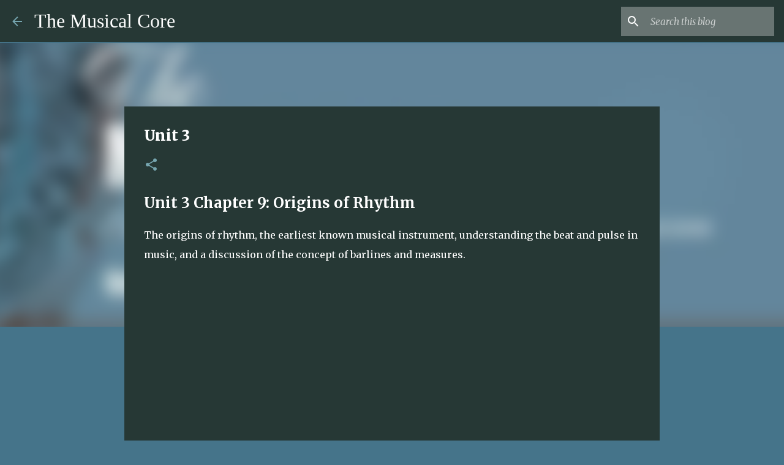

--- FILE ---
content_type: text/html; charset=utf-8
request_url: https://www.google.com/recaptcha/api2/aframe
body_size: 268
content:
<!DOCTYPE HTML><html><head><meta http-equiv="content-type" content="text/html; charset=UTF-8"></head><body><script nonce="f42UeWByTWCxUPI5weizFA">/** Anti-fraud and anti-abuse applications only. See google.com/recaptcha */ try{var clients={'sodar':'https://pagead2.googlesyndication.com/pagead/sodar?'};window.addEventListener("message",function(a){try{if(a.source===window.parent){var b=JSON.parse(a.data);var c=clients[b['id']];if(c){var d=document.createElement('img');d.src=c+b['params']+'&rc='+(localStorage.getItem("rc::a")?sessionStorage.getItem("rc::b"):"");window.document.body.appendChild(d);sessionStorage.setItem("rc::e",parseInt(sessionStorage.getItem("rc::e")||0)+1);localStorage.setItem("rc::h",'1768618420499');}}}catch(b){}});window.parent.postMessage("_grecaptcha_ready", "*");}catch(b){}</script></body></html>